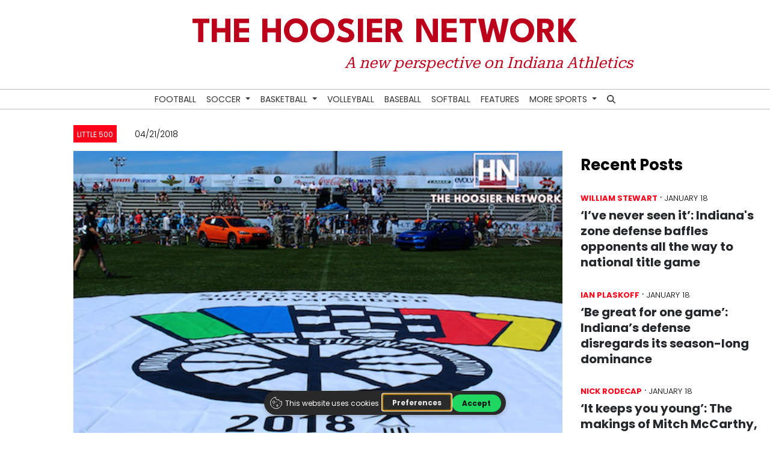

--- FILE ---
content_type: text/html; charset=UTF-8
request_url: https://www.thehoosiernetwork.com/article/2018/04/live-the-68th-running-of-the-mens-little-500
body_size: 8611
content:
<!DOCTYPE html>
<html lang="en-US">
<!--
   _____ _   _                    _
  / ____| \ | |                  | |
 | (___ |  \| |_      _____  _ __| | _____
  \___ \| . ` \ \ /\ / / _ \| '__| |/ / __|
  ____) | |\  |\ V  V / (_) | |  |   <\__ \
 |_____/|_| \_| \_/\_/ \___/|_|  |_|\_\___/

SNworks - Solutions by The State News - http://getsnworks.com
-->
<head>
<meta charset="utf-8">
    <script type="text/javascript">var _sf_startpt=(new Date()).getTime();</script>

    <meta name="viewport" content="width=device-width">

    

    
                
<!-- CEO:STD-META -->


            	
                                                                        
    <title>The 68th Running of the Men's Little 500 - The Hoosier Network</title>
<style>#__ceo-debug-message{display: none;}#__ceo-debug-message-open,#__ceo-debug-message-close{font-size: 18px;color: #333;text-decoration: none;position: absolute;top: 0;left: 10px;}#__ceo-debug-message-close{padding-right: 10px;}#__ceo-debug-message #__ceo-debug-message-open{display: none;}#__ceo-debug-message div{display: inline-block;}#__ceo-debug-message.message-collapse{width: 50px;}#__ceo-debug-message.message-collapse div{display: none;}#__ceo-debug-message.message-collapse #__ceo-debug-message-close{display: none;}#__ceo-debug-message.message-collapse #__ceo-debug-message-open{display: inline !important;}.__ceo-poll label{display: block;}ul.__ceo-poll{padding: 0;}.__ceo-poll li{list-style-type: none;margin: 0;margin-bottom: 5px;}.__ceo-poll [name="verify"]{opacity: 0.001;}.__ceo-poll .__ceo-poll-result{max-width: 100%;border-radius: 3px;background: #fff;position: relative;padding: 2px 0;}.__ceo-poll span{z-index: 10;padding-left: 4px;}.__ceo-poll .__ceo-poll-fill{padding: 2px 4px;z-index: 5;top: 0;background: #4b9cd3;color: #fff;border-radius: 3px;position: absolute;overflow: hidden;}.__ceo-flex-container{display: flex;}.__ceo-flex-container .__ceo-flex-col{flex-grow: 1;}.__ceo-table{margin: 10px 0;}.__ceo-table td{border: 1px solid #333;padding: 0 10px;}.text-align-center{text-align: center;}.text-align-right{text-align: right;}.text-align-left{text-align: left;}.__ceo-text-right:empty{margin-bottom: 1em;}article:not(.arx-content) .btn{font-weight: 700;}article:not(.arx-content) .float-left.embedded-media{padding: 0px 15px 15px 0px;}article:not(.arx-content) .align-center{text-align: center;}article:not(.arx-content) .align-right{text-align: right;}article:not(.arx-content) .align-left{text-align: left;}article:not(.arx-content) table{background-color: #f1f1f1;border-radius: 3px;width: 100%;border-collapse: collapse;border-spacing: 0;margin-bottom: 1.5rem;caption-side: bottom;}article:not(.arx-content) table th{text-align: left;padding: 0.5rem;border-bottom: 1px solid #ccc;}article:not(.arx-content) table td{padding: 0.5rem;border-bottom: 1px solid #ccc;}article:not(.arx-content) figure:not(.embedded-media)> figcaption{font-size: 0.8rem;margin-top: 0.5rem;line-height: 1rem;}</style>

    <meta name="description" content="A new perspective on Indiana Athletics.">

                <meta name="twitter:site" content="@@thehoosiernet">     
        <meta property="og:url" content="https://www.thehoosiernetwork.com/article/2018/04/live-the-68th-running-of-the-mens-little-500">     <meta property="og:type" content="article">
    <meta property="og:site_name" content="">
    <meta property="og:title" content="The 68th Running of the Men&#039;s Little 500 - The Hoosier Network">     <meta property="og:description" content="A new perspective on Indiana Athletics.">             <meta name="twitter:card" content="summary_large_image">


    
                                        
                    <meta property="og:image" content="https://snworksceo.imgix.net/ids-hsn/521d0d43-8202-431f-86ef-322a3b799e7f.sized-1000x1000.jpg?w=800&amp;dpr=2&amp;ar=16%3A9&amp;fit=crop&amp;crop=faces">          <meta property="og:image:width" content="800">         <meta property="og:image:height" content="600">     
			<meta name="robots" content="noindex, nofollow">
	
    <script type="application/ld+json">
          {
            "@context": "http://schema.org",
            "@type": "NewsArticle",
            "headline": "The 68th Running of the Men&#039;s Little 500",
            "url": "https://www.thehoosiernetwork.com/article/2018/04/live-the-68th-running-of-the-mens-little-500",
                            "thumbnailUrl": "https://snworksceo.imgix.net/ids-hsn/521d0d43-8202-431f-86ef-322a3b799e7f.sized-1000x1000.jpg?w=800",
                "image": "https://snworksceo.imgix.net/ids-hsn/521d0d43-8202-431f-86ef-322a3b799e7f.sized-1000x1000.jpg?w=800",
                        "dateCreated": "2018-04-21T13:55:20-04:00",
            "articleSection": "homepage",
            "creator": ["Josh Eastern"],
            "author": ["Josh Eastern"],
            "keywords": ["Little 500"]
          }
    </script>


    <!-- Google Tag Manager -->
<script>(function(w,d,s,l,i){w[l]=w[l]||[];w[l].push({'gtm.start':
new Date().getTime(),event:'gtm.js'});var f=d.getElementsByTagName(s)[0],
j=d.createElement(s),dl=l!='dataLayer'?'&l='+l:'';j.async=true;j.src=
'https://www.googletagmanager.com/gtm.js?id='+i+dl;f.parentNode.insertBefore(j,f);
})(window,document,'script','dataLayer','GTM-5ZKGHDP');</script>
<!-- End Google Tag Manager -->
    <script defer data-domain="thehoosiernetwork.com" src="https://analytics.getsnworks.com/js/script.js"></script>

    <link rel="preconnect" href="https://dua2xe4s7dlzy.cloudfront.net">
    <link rel="preconnect" href="https://fonts.googleapis.com">
    <link rel="preconnect" href="https://fonts.gstatic.com" crossorigin>
    <link href="https://fonts.googleapis.com/css2?family=League+Spartan:wght@300;400;700&family=Poppins:wght@300;400;700&family=Roboto+Serif:opsz,wght@8..144,400;8..144,700&display=swap" rel="stylesheet">

    <link rel="stylesheet" href="https://stackpath.bootstrapcdn.com/bootstrap/4.3.1/css/bootstrap.min.css" integrity="sha384-ggOyR0iXCbMQv3Xipma34MD+dH/1fQ784/j6cY/iJTQUOhcWr7x9JvoRxT2MZw1T" crossorigin="anonymous">
    <link rel="stylesheet" type="text/css" media="screen, print" href="https://dua2xe4s7dlzy.cloudfront.net/b2fcf6c84c1597ab8c999580be683a65/dist/css/master.css">

    <script src="https://kit.fontawesome.com/99a19efb43.js" crossorigin="anonymous"></script>

    
    <link rel="apple-touch-icon" sizes="57x57" href="https://dua2xe4s7dlzy.cloudfront.net/b2fcf6c84c1597ab8c999580be683a65/dist/img/favicons/apple-icon-57x57.png">
<link rel="apple-touch-icon" sizes="60x60" href="https://dua2xe4s7dlzy.cloudfront.net/b2fcf6c84c1597ab8c999580be683a65/dist/img/favicons/apple-icon-60x60.png">
<link rel="apple-touch-icon" sizes="72x72" href="https://dua2xe4s7dlzy.cloudfront.net/b2fcf6c84c1597ab8c999580be683a65/dist/img/favicons/apple-icon-72x72.png">
<link rel="apple-touch-icon" sizes="76x76" href="https://dua2xe4s7dlzy.cloudfront.net/b2fcf6c84c1597ab8c999580be683a65/dist/img/favicons/apple-icon-76x76.png">
<link rel="apple-touch-icon" sizes="114x114" href="https://dua2xe4s7dlzy.cloudfront.net/b2fcf6c84c1597ab8c999580be683a65/dist/img/favicons/apple-icon-114x114.png">
<link rel="apple-touch-icon" sizes="120x120" href="https://dua2xe4s7dlzy.cloudfront.net/b2fcf6c84c1597ab8c999580be683a65/dist/img/favicons/apple-icon-120x120.png">
<link rel="apple-touch-icon" sizes="144x144" href="https://dua2xe4s7dlzy.cloudfront.net/b2fcf6c84c1597ab8c999580be683a65/dist/img/favicons/apple-icon-144x144.png">
<link rel="apple-touch-icon" sizes="152x152" href="https://dua2xe4s7dlzy.cloudfront.net/b2fcf6c84c1597ab8c999580be683a65/dist/img/favicons/apple-icon-152x152.png">
<link rel="apple-touch-icon" sizes="180x180" href="https://dua2xe4s7dlzy.cloudfront.net/b2fcf6c84c1597ab8c999580be683a65/dist/img/favicons/apple-icon-180x180.png">
<link rel="icon" type="image/png" sizes="192x192" href="https://dua2xe4s7dlzy.cloudfront.net/b2fcf6c84c1597ab8c999580be683a65/dist/img/favicons/android-icon-192x192.png">
<link rel="icon" type="image/png" sizes="32x32" href="https://dua2xe4s7dlzy.cloudfront.net/b2fcf6c84c1597ab8c999580be683a65/dist/img/favicons/favicon-32x32.png">
<link rel="icon" type="image/png" sizes="96x96" href="https://dua2xe4s7dlzy.cloudfront.net/b2fcf6c84c1597ab8c999580be683a65/dist/img/favicons/favicon-96x96.png">
<link rel="icon" type="image/png" sizes="16x16" href="https://dua2xe4s7dlzy.cloudfront.net/b2fcf6c84c1597ab8c999580be683a65/dist/img/favicons/favicon-16x16.png">
<link rel="manifest" href="https://dua2xe4s7dlzy.cloudfront.net/b2fcf6c84c1597ab8c999580be683a65/dist/img/favicons/manifest.json">
<meta name="msapplication-TileColor" content="#ffffff">
<meta name="msapplication-TileImage" content="https://dua2xe4s7dlzy.cloudfront.net/b2fcf6c84c1597ab8c999580be683a65/dist/img/favicons/ms-icon-144x144.png">
<meta name="theme-color" content="#ffffff">

            <link rev="canonical" type="text/html" href="https://www.thehoosiernetwork.com/article/2018/04/live-the-68th-running-of-the-mens-little-500">
    <link rel="alternate shorter" type="text/html" href="">

    
    
<script async src="https://securepubads.g.doubleclick.net/tag/js/gpt.js"></script>
<script>
  window.googletag = window.googletag || {cmd: []};
  googletag.cmd.push(function() {
    var mapping_super_leaderboard = googletag.sizeMapping().
        addSize([980, 0], [[970, 90], [970, 250], [728, 90]]). // Desktop - super leaderboard
        addSize([730, 0], [728, 90]). // Tablet - leaderboard
        addSize([0, 0], [320, 50]). // Mobile
        build();

    var mapping_leaderboard = googletag.sizeMapping().
        addSize([730, 0], [728, 90]). // Tablet - leaderboard
        addSize([0, 0], [320, 50]). // Mobile
        build();

    googletag.pubads().setTargeting('sectiontag', 'ids_hsn');
    googletag.defineSlot('/32635621/wiux_responsive_leaderboard', [[728, 90], [320, 50]], 'div-gpt-ad-1652383242905-0').defineSizeMapping(mapping_leaderboard).addService(googletag.pubads());
    googletag.defineSlot('/32635621/wiux_responsive_leaderboard', [[728, 90], [320, 50]], 'div-gpt-ad-1652383242905-1').defineSizeMapping(mapping_leaderboard).addService(googletag.pubads());
    googletag.defineSlot('/32635621/wiux_rectangle', [300, 250], 'div-gpt-ad-1652383106614-0').addService(googletag.pubads());
    googletag.defineSlot('/32635621/wiux_rectangle', [300, 250], 'div-gpt-ad-1652383106614-1').addService(googletag.pubads());
    googletag.defineSlot('/32635621/wiux_rectangle', [300, 250], 'div-gpt-ad-1652383106614-2').addService(googletag.pubads());
    googletag.defineSlot('/32635621/wiux_rectangle', [300, 250], 'div-gpt-ad-1652383106614-3').addService(googletag.pubads());
    googletag.defineSlot('/32635621/wiux_rectangle', [300, 250], 'div-gpt-ad-1652383106614-4').addService(googletag.pubads());
    googletag.defineSlot('/32635621/wiux_rectangle', [300, 250], 'div-gpt-ad-1652383106614-5').addService(googletag.pubads());
    googletag.defineSlot('/32635621/wiux_skyscraper', [300, 600], 'div-gpt-ad-1652383329246-0').addService(googletag.pubads());
    googletag.pubads().enableSingleRequest();
    googletag.enableServices();
  });
</script>

<!-- Flipp Controller Tag-->
<script async src="https://cdn-gateflipp.flippback.com/tag/js/flipptag.js?site_id=1244396"></script>
<script>
window.flippxp = window.flippxp || {run: []};
window.flippxp.run.push(function() {
   window.flippxp.registerSlot("#flipp-ux-slot-c93jc7", "IndianaUniversity ", 1244396, [ 286244]);
  });
</script>


</head>

<body class="article">
    <!-- Google Tag Manager (noscript) -->
<noscript><iframe src="https://www.googletagmanager.com/ns.html?id=GTM-5ZKGHDP" height="0" width="0" style="display:none;visibility:hidden"></iframe></noscript>
<!-- End Google Tag Manager (noscript) -->

<div id="fb-root"></div>
<script async defer crossorigin="anonymous" src="https://connect.facebook.net/en_US/sdk.js#xfbml=1&version=v12.0&appId=389501175964888&autoLogAppEvents=1" nonce="Oj7Jhtul"></script>
    <div class="skip-content">
        <span class="d-inline-block bg-white">Skip to <a href="#main-content" tabindex="0">Content</a>, <a href="#dockedNavContainer" tabindex="0">Navigation</a>, or <a href="#main-footer" tabindex="0">Footer</a>.</span>
    </div>

    <header class="my-3">
    <div class="container-fluid max-width">
        <div class="row py-2 align-items-end">
            <div class="col-12 col-md-8 offset-md-2">
                <a href="https://www.thehoosiernetwork.com/" id="primary-logo" class="font-weight-bold font-display text-secondary-color text-uppercase d-block text-center">The Hoosier Network</a>
                <a href="https://www.thehoosiernetwork.com/" id="secondary-logo" class="font-italic font-serif text-secondary-color d-block text-center text-md-right">A new perspective on Indiana Athletics</a>
            </div>
        </div>
    </div>
</header>
    
<div id="dockedNavContainer">
    <nav class="navbar navbar-expand-lg navbar-light py-0" id="mainNavbar">
        <div class="container-fluid max-width">
            <button class="navbar-toggler border-0" type="button" data-toggle="collapse" data-target="#mainNavbarContent">
                <i class="fas fa-bars text-body"></i>
            </button>

            <form method="get" action="https://www.thehoosiernetwork.com/search" class="d-none w-100" role="search">
                <div class="d-flex">
                    <input type="hidden" name="a" value="1">
                    <input type="hidden" name="o" value="date">
                    <input type="search" name="s" class="flex-grow-1 form-control form-control-sm" placeholder="Search Hoosier Network">
                    <button type="submit" aria-label="Search" class="ml-3 btn-reset d-inline"><i class="fas fa-search"></i></button>
                </div>
            </form>
            <a class="d-lg-none" href="https://www.thehoosiernetwork.com/search?a=1&amp;o=date" aria-label="Search Hoosier Network">
                <i class="fas fa-search text-body"></i>
            </a>

            <div class="collapse navbar-collapse text-uppercase" id="mainNavbarContent">

                <div class="row w-100 align-items-center px-0 mx-0">
                    <div class="col-lg text-center">
                        <ul class="navbar-nav mx-auto justify-content-center align-items-center">
                                                                                                <li class="navbar-item"><a id="navbar-item-football" class="nav-link" href="https://www.thehoosiernetwork.com/section/football" title="Football">Football</a></li>
                                                                                                                                <li class="navbar-item dropdown text-center" id="soccerDropdownContainer">
                                        <a class="nav-link dropdown-toggle" href="https://www.thehoosiernetwork.com/section/soccer" id="navbarDropdownSoccer" role="button" data-toggle="dropdown" aria-haspopup="true" aria-expanded="false">
                                            Soccer
                                        </a>
                                        <div class="dropdown-menu" aria-labelledby="navbarDropdownSoccer">
                                                                                            <a class="dropdown-item" href="https://www.thehoosiernetwork.com/section/mens-soccer">Men&#039;s Soccer</a>
                                                                                            <a class="dropdown-item" href="https://www.thehoosiernetwork.com/section/womens-soccer">Women&#039;s Soccer</a>
                                                                                    </div>
                                    </li>
                                                                                                                                <li class="navbar-item dropdown text-center" id="basketballDropdownContainer">
                                        <a class="nav-link dropdown-toggle" href="https://www.thehoosiernetwork.com/section/basketball" id="navbarDropdownBasketball" role="button" data-toggle="dropdown" aria-haspopup="true" aria-expanded="false">
                                            Basketball
                                        </a>
                                        <div class="dropdown-menu" aria-labelledby="navbarDropdownBasketball">
                                                                                            <a class="dropdown-item" href="https://www.thehoosiernetwork.com/section/mens-basketball">Men&#039;s Basketball</a>
                                                                                            <a class="dropdown-item" href="https://www.thehoosiernetwork.com/section/womens-basketball">Women&#039;s Basketball</a>
                                                                                    </div>
                                    </li>
                                                                                                                                <li class="navbar-item"><a id="navbar-item-volleyball" class="nav-link" href="https://www.thehoosiernetwork.com/section/volleyball" title="Volleyball">Volleyball</a></li>
                                                                                                                                <li class="navbar-item"><a id="navbar-item-baseball" class="nav-link" href="https://www.thehoosiernetwork.com/section/baseball" title="Baseball">Baseball</a></li>
                                                                                                                                <li class="navbar-item"><a id="navbar-item-softball" class="nav-link" href="https://www.thehoosiernetwork.com/section/softball" title="Softball">Softball</a></li>
                                                                                                                                <li class="navbar-item"><a id="navbar-item-features" class="nav-link" href="https://www.thehoosiernetwork.com/section/features" title="Features">Features</a></li>
                                                                                                                                <li class="navbar-item dropdown text-center" id="moreDropdownContainer">
                                        <a class="nav-link dropdown-toggle" href="https://www.thehoosiernetwork.com/#" id="navbarDropdownMore" role="button" data-toggle="dropdown" aria-haspopup="true" aria-expanded="false">
                                            More Sports
                                        </a>
                                        <div class="dropdown-menu" aria-labelledby="navbarDropdownMore">
                                                                                            <a class="dropdown-item" href="https://www.thehoosiernetwork.com/section/college-sports">College Sports</a>
                                                                                            <a class="dropdown-item" href="https://www.thehoosiernetwork.com/section/pro-sports">Pro Sports</a>
                                                                                            <a class="dropdown-item" href="https://www.thehoosiernetwork.com/section/indianapolis-colts">Indianapolis Colts</a>
                                                                                            <a class="dropdown-item" href="https://www.thehoosiernetwork.com/section/indiana-fever">Indiana Fever</a>
                                                                                            <a class="dropdown-item" href="https://www.thehoosiernetwork.com/section/little-500">Little 500</a>
                                                                                    </div>
                                    </li>
                                                                                                                                <li class="navbar-item d-none d-lg-flex"><a id="navbar-item-search" class="nav-link" href="https://www.thehoosiernetwork.com/search?a=1" title="" aria-label="Search Hoosier Network"><i class="fas fa-search"></i></a></li>
                                                                                    </ul>
                    </div>
                </div>


            </div>
        </div>
    </nav>
</div>
    
    <div id="main-content" class="my-4">
        <!-- START gryphon/article/main.tpl -->


    
<div class="container-fluid max-width my-4 display-relative">
    <div class="row">
        <div class="col offset-md-1">
            <article class="full-article">
                <div>
                    <div class="kicker-container d-inline-block"><span class="kicker"><a href="https://www.thehoosiernetwork.com/section/little-500">Little 500</a></span></div>
                    <div class="author-name d-inline-block pl-4">
                        <span class="can-localize">04/21/2018</span>
                    </div>
                </div>

                                    <figure class="dom-art-container mx-0 px-0">
                                                    <img src="https://snworksceo.imgix.net/ids-hsn/521d0d43-8202-431f-86ef-322a3b799e7f.sized-1000x1000.jpg?w=1000" alt="" class="w-100">
                                                <div class="domphoto-caption mt-2">
                            

                            

                        </div>
                    </figure>
                
                <h1>The 68th Running of the Men&#039;s Little 500</h1>
                
                                    <div class="row  mt-4 mb-0 mb-md-4">
                        <div class="col-12 col-md-6">
                            <aside class="author-name">
                                        
    
                                    
            <a href="https://www.thehoosiernetwork.com/staff/jeastern">Josh Eastern</a>
            
                                <ul class="list-inline d-inline">
                                    </ul>

                                    
                            </aside>
                        </div>
                        <div class="col-12 col-md-6 text-left text-md-right d-print-none">
                            <ul class="social-links list-unsyled list-inline mt-4 mt-md-0">
                                <li class="list-inline-item"><a href="http://www.facebook.com/sharer.php?u=https://www.thehoosiernetwork.com/article/2018/04/live-the-68th-running-of-the-mens-little-500" target="_blank" class="sends-events" data-ga-category="Share" data-ga-action="click" data-ga-label="facebook" data-ga-value="CURL"><i class="fab fa-facebook"></i></a></li>
                                <li class="list-inline-item"><a href="http://twitter.com/intent/tweet?url=https://www.thehoosiernetwork.com/article/2018/04/live-the-68th-running-of-the-mens-little-500&amp;text=The 68th Running of the Men&#039;s Little 500" target="_blank" class="sends-events" data-ga-category="Share" data-ga-action="click" data-ga-label="twitter" data-ga-value="CURL"><i class="fab fa-twitter"></i></a></li>
                                                                <li class="list-inline-item"><a href="mailto:?subject=The%2068th%20Running%20of%20the%20Men%27s%20Little%20500%20|%20The%20Hoosier%20Network&amp;text=Check%20out%20this%20article%20from%20The%20Hoosier%20Network%3A%20https%3A%2F%2Fwww.thehoosiernetwork.com%2Farticle%2F2018%2F04%2Flive-the-68th-running-of-the-mens-little-500" class="sends-events" data-ga-category="Share" data-ga-action="click" data-ga-label="email" data-ga-value="CURL"><i class="fa fa-envelope"></i></a></li>
                                <li class="list-inline-item"><a href="#" onclick="window.print()" class="sends-events" data-ga-category="Share" data-ga-action="click" data-ga-label="facebook" data-ga-value="CURL"><i class="fas fa-print"></i></a></li>
                            </ul>
                        </div>
                    </div>
                
                <div class="imported article-content mb-4">

                                            <div class="imported-text">
                            <p></p>
<p><iframe style="border: none; overflow: hidden;" src="https://www.facebook.com/plugins/video.php?href=https%3A%2F%2Fwww.facebook.com%2FIndianaUniversityStudentFoundation%2Fvideos%2F10155107539616650%2F&amp;show_text=0&amp;width=560" width="560" height="315" frameborder="0" scrolling="no" allowfullscreen="allowfullscreen"></iframe><br>
Tune in for the LIVE broadcast of the Men’s Little 500 from Bill Armstrong Stadium in Bloomington, Indiana with Josh Eastern, Jordan Bailey and Eddie Cotton.</p>
                        </div>

                        <div class="col my-4">
                            <div class="row">
                                <div class="col-12 col-md-6 text-center">
                                    <!-- START gryphon/ads/placement-d.tpl -->
<div class="ad rectangle text-center">
            <!-- /32635621/wiux_rectangle -->
        <div id="div-gpt-ad-1652383106614-0" style="min-width: 300px; min-height: 250px;">
        <script>
            googletag.cmd.push(function() { googletag.display('div-gpt-ad-1652383106614-0'); });
        </script>
        </div>
    </div>
<!-- END gryphon/ads/placement-d.tpl -->
                                </div>
                                <div class="col-12 col-md-6 text-center">
                                    <!-- START gryphon/ads/placement-d.tpl -->
<div class="ad rectangle text-center">
            <!-- /32635621/wiux_rectangle -->
        <div id="div-gpt-ad-1652383106614-1" style="min-width: 300px; min-height: 250px;">
        <script>
            googletag.cmd.push(function() { googletag.display('div-gpt-ad-1652383106614-1'); });
        </script>
        </div>
    </div>
<!-- END gryphon/ads/placement-d.tpl -->
                                </div>
                            </div>
                        </div>


                    
                    <div class="mt-4">
                            
    
                    </div>

                    <hr class="my-4">

                    <div class="h4 font-weight-bold">More</div>
                    <div class="row">
                                                    <div class="col-12 col-md mb-4">
                                        
    
            
        
            
                    
    <article class="art-flexy art-above reset-mb-2">

        <div class="row">
            <div class="flexy-media col-12">
                                                        <div class="image-container mb-2 mb-md-0">
                                                    <a href="https://www.thehoosiernetwork.com/article/2023/05/050423-little-500-chi-alpha" title="For a team built through miracles, faith was their only answer"><img src="https://snworksceo.imgix.net/ids-hsn/2245e57b-c846-46c9-ab50-fabbdb51752b.sized-1000x1000.jpg?w=1500&amp;ar=16%3A9&amp;fit=crop&amp;crop=faces&amp;facepad=3&amp;auto=format" class="dom-art-above-image w-100 d-block mx-auto" alt="IMG_2445.jpg" loading="lazy"></a>
                                                                                                    
                                            </div>
                                    
                            </div>
            <div class="flexy-content col-12">
                <div class="">
                    
                                            <span class="top-dateline">
                                                            <span class="d-inline dateline has-photo">
                                            
    
                                    
            <a href="https://www.thehoosiernetwork.com/staff/carlo-barone">Carlo Barone</a>
                                    
                                </span>
                                                         &middot;                                                             <span class="dateline">                    May 5

</span>
                                                    </span>
                    
                    <h4 class="headline has-photo mt-0 mt-lg-2 mb-2"><a href="https://www.thehoosiernetwork.com/article/2023/05/050423-little-500-chi-alpha" title="For a team built through miracles, faith was their only answer">For a team built through miracles, faith was their only answer</a></h4>
                                        
                    
                    
                    
                </div>
            </div>
        </div>
    </article>

                            </div>
                                                    <div class="col-12 col-md mb-4">
                                        
    
            
        
            
                    
    <article class="art-flexy art-above reset-mb-2">

        <div class="row">
            <div class="flexy-media col-12">
                                                        <div class="image-container mb-2 mb-md-0">
                                                    <a href="https://www.thehoosiernetwork.com/article/2022/04/courtney-bishop-broke-racial-barriers-reinvented-little-500-strategy-during-legendary-career" title="Courtney Bishop broke racial barriers, reinvented Little 500 strategy during legendary career"><img src="https://snworksceo.imgix.net/ids-hsn/32b12044-36c9-4f8b-847b-b0714e95f3e4.sized-1000x1000.jpg?w=1500&amp;ar=16%3A9&amp;fit=crop&amp;crop=faces&amp;facepad=3&amp;auto=format" class="dom-art-above-image w-100 d-block mx-auto" alt="CB1_resize-e1650508972195" loading="lazy"></a>
                                                                                                    
                                            </div>
                                    
                            </div>
            <div class="flexy-content col-12">
                <div class="">
                    
                                            <span class="top-dateline">
                                                            <span class="d-inline dateline has-photo">
                                            
    
                                    
            <a href="https://www.thehoosiernetwork.com/staff/jankony">Jack Ankony</a>
                                    
                                </span>
                                                         &middot;                                                             <span class="dateline">                    April 21

</span>
                                                    </span>
                    
                    <h4 class="headline has-photo mt-0 mt-lg-2 mb-2"><a href="https://www.thehoosiernetwork.com/article/2022/04/courtney-bishop-broke-racial-barriers-reinvented-little-500-strategy-during-legendary-career" title="Courtney Bishop broke racial barriers, reinvented Little 500 strategy during legendary career">Courtney Bishop broke racial barriers, reinvented Little 500 strategy during legendary career</a></h4>
                                        
                    
                    
                    
                </div>
            </div>
        </div>
    </article>

                            </div>
                                                    <div class="col-12 col-md mb-4">
                                        
    
            
        
            
        
    <article class="art-flexy art-above reset-mb-2">

        <div class="row">
            <div class="flexy-media col-12">
                
                                    <div class="image-container mb-2 mb-md-0"><a href="https://www.thehoosiernetwork.com/article/2021/07/little-500-black-key-bulls-strategy-with-robert-strobel"><img src="https://dua2xe4s7dlzy.cloudfront.net/b2fcf6c84c1597ab8c999580be683a65/dist/img/placeholder-16x9.png" class="dom-hed-inside-image" alt="The Setonian" loading="lazy"></a></div>
                           </div>
            <div class="flexy-content col-12">
                <div class="">
                    
                                            <span class="top-dateline">
                                                            <span class="d-inline dateline">
                                            
    
                                    
            <a href="https://www.thehoosiernetwork.com/staff/ggonzalez">Griffin Gonzalez</a>
                                    
                                </span>
                                                         &middot;                                                             <span class="dateline">                    July 14

</span>
                                                    </span>
                    
                    <h4 class="headline mt-0 mt-lg-2 mb-2"><a href="https://www.thehoosiernetwork.com/article/2021/07/little-500-black-key-bulls-strategy-with-robert-strobel" title="Little 500: Black Key Bulls Strategy with Robert Strobel">Little 500: Black Key Bulls Strategy with Robert Strobel</a></h4>
                                        
                    
                    
                    
                </div>
            </div>
        </div>
    </article>

                            </div>
                                                    <div class="col-12 col-md mb-4">
                                        
    
            
        
            
                    
    <article class="art-flexy art-above reset-mb-2">

        <div class="row">
            <div class="flexy-media col-12">
                                                        <div class="image-container mb-2 mb-md-0">
                                                    <a href="https://www.thehoosiernetwork.com/article/2020/04/the-hn-film-room-breaking-away" title="The HN Film Room: &#039;Breaking Away&#039;"><img src="https://snworksceo.imgix.net/ids-hsn/f5482ace-7b4a-40b0-b07c-327199d3aa9b.sized-1000x1000.jpg?w=1500&amp;ar=16%3A9&amp;fit=crop&amp;crop=faces&amp;facepad=3&amp;auto=format" class="dom-art-above-image w-100 d-block mx-auto" alt="graphic-finallllll-copy" loading="lazy"></a>
                                                                                                    
                                            </div>
                                    
                            </div>
            <div class="flexy-content col-12">
                <div class="">
                    
                                            <span class="top-dateline">
                                                            <span class="d-inline dateline has-photo">
                                            
    
                                    
            <a href="https://www.thehoosiernetwork.com/staff/connorhines">Connor Hines</a>
                                    
                                </span>
                                                         &middot;                                                             <span class="dateline">                    April 25

</span>
                                                    </span>
                    
                    <h4 class="headline has-photo mt-0 mt-lg-2 mb-2"><a href="https://www.thehoosiernetwork.com/article/2020/04/the-hn-film-room-breaking-away" title="The HN Film Room: &#039;Breaking Away&#039;">The HN Film Room: &#039;Breaking Away&#039;</a></h4>
                                        
                    
                    
                    
                </div>
            </div>
        </div>
    </article>

                            </div>
                                                    <div class="col-12 col-md mb-4">
                                        
    
            
        
            
                    
    <article class="art-flexy art-above reset-mb-2">

        <div class="row">
            <div class="flexy-media col-12">
                                                        <div class="image-container mb-2 mb-md-0">
                                                    <a href="https://www.thehoosiernetwork.com/article/2019/04/win-this-damn-race-heavy-hearts-as-cutters-wins-its-14th-little-500-title" title="&#039;Win this damn race&#039;: Heavy hearts as Cutters wins its 14th Little 500 title"><img src="https://snworksceo.imgix.net/ids-hsn/35a045a8-72e8-4c15-9786-35a743f6f52f.sized-1000x1000.jpg?w=1500&amp;ar=16%3A9&amp;fit=crop&amp;crop=faces&amp;facepad=3&amp;auto=format" class="dom-art-above-image w-100 d-block mx-auto" alt="Noble" loading="lazy"></a>
                                                                                                    
                                            </div>
                                    
                            </div>
            <div class="flexy-content col-12">
                <div class="">
                    
                                            <span class="top-dateline">
                                                            <span class="d-inline dateline has-photo">
                                            
    
                                    
            <a href="https://www.thehoosiernetwork.com/staff/mattcohen">Matt Cohen</a>
                                    
                                </span>
                                                         &middot;                                                             <span class="dateline">                    April 13

</span>
                                                    </span>
                    
                    <h4 class="headline has-photo mt-0 mt-lg-2 mb-2"><a href="https://www.thehoosiernetwork.com/article/2019/04/win-this-damn-race-heavy-hearts-as-cutters-wins-its-14th-little-500-title" title="&#039;Win this damn race&#039;: Heavy hearts as Cutters wins its 14th Little 500 title">&#039;Win this damn race&#039;: Heavy hearts as Cutters wins its 14th Little 500 title</a></h4>
                                        
                    
                    
                    
                </div>
            </div>
        </div>
    </article>

                            </div>
                                            </div>
                    <div class="row">
                        <div class="col mb-4">
                            <!-- Flipp Anchor Tag-->
<div id="flipp-ux-slot-c93jc7">
  <div class="flipp-ux-header" style="display: none">
     <h2>Featured Local Savings</h2>
  </div>
</div>
                        </div>
                    </div>

                </div>

            </article>
        </div>
        <div class="col-12 fixed-sidebar mt-4 mt-md-0 pt-0 pt-md-5">
            <div class="d-print-none ">
                <div class="h4 font-weight-bold">Recent Posts</div>
                
                                    <div class="mt-4">
                                
    
            
        
            
                    
    <article class="art-flexy art-above reset-mb-2">

        <div class="row">
            <div class="flexy-media col-12">
                
                            </div>
            <div class="flexy-content col-12">
                <div class="">
                    
                                            <span class="top-dateline">
                                                            <span class="d-inline dateline">
                                            
    
                                    
            <a href="https://www.thehoosiernetwork.com/staff/william-stewart">William Stewart</a>
                                    
                                </span>
                                                         &middot;                                                             <span class="dateline">                    January 18

</span>
                                                    </span>
                    
                    <h4 class="headline mb-2"><a href="https://www.thehoosiernetwork.com/article/2026/01/indiana-football-national-championship-game-miami-zone-defense" title="‘I’ve never seen it’: Indiana&#039;s zone defense baffles opponents all the way to national title game">‘I’ve never seen it’: Indiana&#039;s zone defense baffles opponents all the way to national title game</a></h4>
                                        
                    
                    
                    
                </div>
            </div>
        </div>
    </article>

                    </div>
                                    <div class="mt-4">
                                
    
            
        
            
                    
    <article class="art-flexy art-above reset-mb-2">

        <div class="row">
            <div class="flexy-media col-12">
                
                            </div>
            <div class="flexy-content col-12">
                <div class="">
                    
                                            <span class="top-dateline">
                                                            <span class="d-inline dateline">
                                            
    
                                    
            <a href="https://www.thehoosiernetwork.com/staff/ian-plaskoff">Ian Plaskoff</a>
                                    
                                </span>
                                                         &middot;                                                             <span class="dateline">                    January 18

</span>
                                                    </span>
                    
                    <h4 class="headline mb-2"><a href="https://www.thehoosiernetwork.com/article/2026/01/indiana-football-national-championship-game-defensive-dominance" title="‘Be great for one game’: Indiana’s defense disregards its season-long dominance">‘Be great for one game’: Indiana’s defense disregards its season-long dominance</a></h4>
                                        
                    
                    
                    
                </div>
            </div>
        </div>
    </article>

                    </div>
                                    <div class="mt-4">
                                
    
            
        
            
                    
    <article class="art-flexy art-above reset-mb-2">

        <div class="row">
            <div class="flexy-media col-12">
                
                            </div>
            <div class="flexy-content col-12">
                <div class="">
                    
                                            <span class="top-dateline">
                                                            <span class="d-inline dateline">
                                            
    
                                    
            <a href="https://www.thehoosiernetwork.com/staff/nick-rodecap">Nick Rodecap</a>
                                    
                                </span>
                                                         &middot;                                                             <span class="dateline">                    January 18

</span>
                                                    </span>
                    
                    <h4 class="headline mb-2"><a href="https://www.thehoosiernetwork.com/article/2026/01/indiana-football-college-football-playoffs-national-championship-mitch-mccarthy-australian-punter" title="‘It keeps you young’: The makings of Mitch McCarthy, Indiana’s Australian elder statesman">‘It keeps you young’: The makings of Mitch McCarthy, Indiana’s Australian elder statesman</a></h4>
                                        
                    
                    
                    
                </div>
            </div>
        </div>
    </article>

                    </div>
                
                <hr>

                <!-- START gryphon/ads/placement-d.tpl -->
<div class="ad skyscraper text-center">
            <!-- /32635621/wiux_skyscraper -->
        <div id="div-gpt-ad-1652383329246-0" style="min-width: 300px; min-height: 600px;">
        <script>
            googletag.cmd.push(function() { googletag.display('div-gpt-ad-1652383329246-0'); });
        </script>
        </div>
   </div>
<!-- END gryphon/ads/placement-d.tpl -->

                <hr>

                <a class="twitter-timeline" data-height="450" href="https://twitter.com/thehoosiernet?ref_src=twsrc%5Etfw">Tweets by thehoosiernet</a> <script async src="https://platform.twitter.com/widgets.js" charset="utf-8"></script>
            </div>
        </div>
    </div>
</div>

    </div>

    <footer class="bg-dark mt-3 py-3 text-body" id="main-footer">
    <div class="container">
        <div class="col-12 text-center">
            <ul class="list-inline d-inline-block mx-auto mt-2 pr-lg-2">
                <li class="list-inline-item"><a href="https://twitter.com/thehoosiernet" aria-label="Follow us on Twitter">
                    <i class="fab fa-twitter text-white h4"></i>
                </a></li>
                <li class="list-inline-item"><a href="https://open.spotify.com/playlist/7nuS5cf2Yzwf6nnR8wX4yc?si=6e798a9d91474ce0" aria-label="Follow us on Spotify">
                    <i class="fab fa-spotify text-white h4"></i>
                </a></li>
                <li class="list-inline-item"><a href="https://instagram.com/thehoosiernetwork" aria-label="Follow us on Instagram">
                    <i class="fab fa-instagram text-white h4"></i>
                </a></li>
            </ul>
            <div class="d-block mt-1 text-white">
                <a href="https://www.thehoosiernetwork.com/page/terms" class="font-weight-bold" style="text-decoration:underline;">Terms</a> & <a href="https://www.thehoosiernetwork.com/page/privacy" class="font-weight-bold" style="text-decoration:underline;">Privacy</a>
            </div>

        </div>
    </div>
</footer>
<div class="bg-dark">
    <div class="container py-2 font-weight-bold text-white">
        <div class="row">
            <div class="col-12 col-lg-6 text-center text-lg-left">
                <small>Powered by <a href="https://getsnworks.com" target="_blank"><img src="https://cdn.thesn.net/gAssets/SNworks.png" style="max-width:60px" class="d-inline-block mt-n1" alt="SNworks"></a> Solutions by The State News</small>
            </div>
            <div class="col-12 col-lg-6 text-center text-lg-right">
                <small>All Content &copy; 2026 Hoosier Network</small>
            </div>
        </div>
    </div>
</div>

    <script src="https://code.jquery.com/jquery-3.4.1.min.js" integrity="sha256-CSXorXvZcTkaix6Yvo6HppcZGetbYMGWSFlBw8HfCJo=" crossorigin="anonymous"></script>
    <script src="https://cdn.jsdelivr.net/npm/popper.js@1.16.0/dist/umd/popper.min.js" integrity="sha384-Q6E9RHvbIyZFJoft+2mJbHaEWldlvI9IOYy5n3zV9zzTtmI3UksdQRVvoxMfooAo" crossorigin="anonymous"></script>
    <script src="https://stackpath.bootstrapcdn.com/bootstrap/4.4.1/js/bootstrap.min.js" integrity="sha384-wfSDF2E50Y2D1uUdj0O3uMBJnjuUD4Ih7YwaYd1iqfktj0Uod8GCExl3Og8ifwB6" crossorigin="anonymous"></script>

            <script src="https://dua2xe4s7dlzy.cloudfront.net/b2fcf6c84c1597ab8c999580be683a65/dist/js/master-min.js"></script>
        <script type="text/javascript" src="https://app.getterms.io/cookie-consent/embed/c8b073cb-8baf-4a46-9970-6f431902ee4e"></script>
<!-- Built in 0.4344539642334 seconds --><div id="__ceo-8B7A2F29-C494-4EAA-9D3D-93356FF6FB40"></div>
<script src="https://www.thehoosiernetwork.com/b/e.js"></script>
<script></script>
</body>
</html>

--- FILE ---
content_type: text/html; charset=utf-8
request_url: https://www.google.com/recaptcha/api2/aframe
body_size: 248
content:
<!DOCTYPE HTML><html><head><meta http-equiv="content-type" content="text/html; charset=UTF-8"></head><body><script nonce="xRGr28i00m1K0ZiOTszgpA">/** Anti-fraud and anti-abuse applications only. See google.com/recaptcha */ try{var clients={'sodar':'https://pagead2.googlesyndication.com/pagead/sodar?'};window.addEventListener("message",function(a){try{if(a.source===window.parent){var b=JSON.parse(a.data);var c=clients[b['id']];if(c){var d=document.createElement('img');d.src=c+b['params']+'&rc='+(localStorage.getItem("rc::a")?sessionStorage.getItem("rc::b"):"");window.document.body.appendChild(d);sessionStorage.setItem("rc::e",parseInt(sessionStorage.getItem("rc::e")||0)+1);localStorage.setItem("rc::h",'1768796540771');}}}catch(b){}});window.parent.postMessage("_grecaptcha_ready", "*");}catch(b){}</script></body></html>

--- FILE ---
content_type: text/javascript;charset=UTF-8
request_url: https://www.thehoosiernetwork.com/b/e.js
body_size: 674
content:
var _ceo = _ceo || {};

console.log("Starting integration for ids-hsn");
console.log("FP", "fda8f2cb-b3fa-4be4-b13f-0bebce8e2084");
console.log("REF", "https://www.thehoosiernetwork.com/article/2018/04/live-the-68th-running-of-the-mens-little-500");

window.addEventListener('DOMContentLoaded', function() {
    var _closer = document.getElementById('__ceo-debug-message-close');
    var _opener = document.getElementById('__ceo-debug-message-open');
    var _container = document.getElementById('__ceo-debug-message');

    var el = document.getElementById('__ceo-8B7A2F29-C494-4EAA-9D3D-93356FF6FB40');

    if (el) {
        window._ceo.BlockerEnabled = true;
    } else {
        window._ceo.BlockerEnabled = false;
    }

            
    if (!_container) {
        return;
    }

    _closer.addEventListener('click', function(e) {
        e.preventDefault();
        _container.classList.add('message-collapse');
    });
    _opener.addEventListener('click', function(e) {
        e.preventDefault();
        _container.classList.remove('message-collapse');
    });
});


--- FILE ---
content_type: text/plain
request_url: https://www.google-analytics.com/j/collect?v=1&_v=j102&a=891575607&t=pageview&_s=1&dl=https%3A%2F%2Fwww.thehoosiernetwork.com%2Farticle%2F2018%2F04%2Flive-the-68th-running-of-the-mens-little-500&ul=en-us%40posix&dt=The%2068th%20Running%20of%20the%20Men%27s%20Little%20500%20-%20The%20Hoosier%20Network&sr=1280x720&vp=1280x720&_u=YEBAAEABAAAAACAAI~&jid=2021380558&gjid=1527328044&cid=9657573.1768796538&tid=UA-113449251-1&_gid=773725636.1768796538&_r=1&_slc=1&gtm=45He61e1n815ZKGHDPv867856483za200zd867856483&gcd=13l3l3l3l1l1&dma=0&tag_exp=103116026~103200004~104527906~104528501~104684208~104684211~105391253~115616986~115938466~115938468~115985661~117041588&z=1649568272
body_size: -453
content:
2,cG-MGQ6H0M2CL